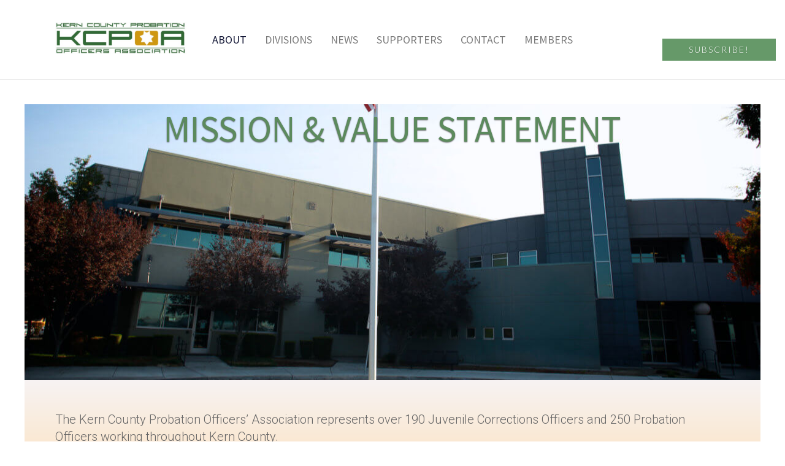

--- FILE ---
content_type: text/html; charset=utf-8
request_url: https://kcpoa.com/about/mission-and-value-statement
body_size: 5506
content:
<!DOCTYPE HTML>
<html lang="en-gb" dir="ltr"  data-config='{"twitter":0,"plusone":0,"facebook":0,"style":"design911"}'>

<head>
<meta charset="utf-8">
<meta http-equiv="X-UA-Compatible" content="IE=edge">
<meta name="viewport" content="width=device-width, initial-scale=1">
<base href="https://kcpoa.com/about/mission-and-value-statement" />
	<meta name="author" content="Super User" />
	<meta http-equiv="content-type" content="text/html; charset=utf-8" />
	<meta name="description" content="Our members are responsible for the care and custody of all juvenile felony and misdemeanor offenders housed in Kern County at James G. Bowles Juvenile Hall, Camp Erwin Owen, and the Larry J. Rhoades Kern Crossroads Facility." />
	<meta name="generator" content="MYOB" />
	<title>Mission and Value Statement</title>
	<link href="/templates/yoo_lykka/favicon.ico" rel="shortcut icon" type="image/vnd.microsoft.icon" />
	<link href="/plugins/system/jce/css/content.css?aa754b1f19c7df490be4b958cf085e7c" rel="stylesheet" type="text/css" />
	<link href="/media/com_rstbox/css/engagebox.css?ac0050cebafe1bcfe25125998be9ca59" rel="stylesheet" type="text/css" />
	<style type="text/css">
.eb-1 {
                --animation_duration: 400ms;

            }
        .eb-1 {
  padding: 0 !important;
}
.eb-1 .eb-field-row, .eb-footer {
  padding: 0 26px !important;
}
.eb-1 .eb .eb-btn {
  display: block;
  margin: 0 auto;
}

.rstbox_field_row, .rstbox_footer {
  text-align: center;
}
.rstboxes .rstbox .rstbox-content .rstbox_input {
  width: 90%;
}
		.eb-1 .eb-close:hover {
			color: rgba(128, 128, 128, 1) !important;
		}	
	
	</style>
	<script type="application/json" class="joomla-script-options new">{"csrf.token":"6f354b5d7065c027e7256fe0e56f0824","system.paths":{"root":"","base":""}}</script>
	<script src="/media/system/js/core.js?ac0050cebafe1bcfe25125998be9ca59" type="text/javascript"></script>
	<script src="/media/com_rstbox/js/vendor/velocity.js?ac0050cebafe1bcfe25125998be9ca59" type="text/javascript"></script>
	<script src="/media/com_rstbox/js/vendor/velocity.ui.js?ac0050cebafe1bcfe25125998be9ca59" type="text/javascript"></script>
	<script src="/media/com_rstbox/js/animations.js?ac0050cebafe1bcfe25125998be9ca59" type="text/javascript"></script>
	<script src="/media/com_rstbox/js/engagebox.js?ac0050cebafe1bcfe25125998be9ca59" type="text/javascript"></script>
	<script src="/media/jui/js/jquery.min.js?ac0050cebafe1bcfe25125998be9ca59" type="text/javascript"></script>
	<script src="/media/jui/js/jquery-noconflict.js?ac0050cebafe1bcfe25125998be9ca59" type="text/javascript"></script>
	<script src="/media/jui/js/jquery-migrate.min.js?ac0050cebafe1bcfe25125998be9ca59" type="text/javascript"></script>
	<script src="/media/jui/js/bootstrap.min.js?ac0050cebafe1bcfe25125998be9ca59" type="text/javascript"></script>
	<script src="/media/widgetkit/uikit2-fe5f7cb7.js" type="text/javascript"></script>
	<script src="/media/widgetkit/wk-scripts-a29c5144.js" type="text/javascript"></script>
	<script type="text/javascript">

		document.addEventListener("DOMContentLoaded", function() {
			document.querySelector("#mcform-1").addEventListener("submit", function() {
				EngageBox.getInstance(1).close();
			});
		});
	GOOGLE_MAPS_API_KEY = "AIzaSyDLUSDzPjUD7EOUCpCNim8DKhdgeEW1mnI";
	</script>
	<!-- Google Analytics 4 -->
<script async src="https://www.googletagmanager.com/gtag/js?id=G-XYNG531DN3"></script>
<script>
  const orgDomain = "kcpoa.com";
  const frpDomain = "anytownpoa.firstresponderprocessing.com";
  const orgGtag = "G-LXP0EEX1GL"; 
  
  window.dataLayer = window.dataLayer || [];
  function gtag(){dataLayer.push(arguments);}
  gtag('js', new Date());

  // Configure NEP's Master tracker
  gtag('config', 'G-XYNG531DN3', {
    'send_page_view': true,
    'linker': {
      'domains': [orgDomain, frpDomain, 'checkout.stripe.com'],
      'accept_incoming': true
    }
  });
  if (orgGtag != "") {
    // Configure Organizations's tracker
    gtag('config', orgGtag, {
      'send_page_view': true,
      'linker': {
        'domains': [orgDomain, frpDomain, 'checkout.stripe.com'],
        'accept_incoming': true
      }
    });
  }
</script>
<!-- End Google Analytics 4 -->
<!-- Facebook Pixel Code -->
    <script>
        !function(f,b,e,v,n,t,s)
        {if(f.fbq)return;n=f.fbq=function(){n.callMethod?
        n.callMethod.apply(n,arguments):n.queue.push(arguments)};
        if(!f._fbq)f._fbq=n;n.push=n;n.loaded=!0;n.version='2.0';
        n.queue=[];t=b.createElement(e);t.async=!0;
        t.src=v;s=b.getElementsByTagName(e)[0];
        s.parentNode.insertBefore(t,s)}(window, document,'script',
        'https://connect.facebook.net/en_US/fbevents.js');
        
        fbq('init', '2018876588134410');
        fbq('init', '578932162563885');
        fbq('track', 'PageView');
    </script>
    <noscript>
        <img height="1" width="1" style="display:none" src="https://www.facebook.com/tr?id=2018876588134410&ev=PageView&noscript=1"/>
        <img height="1" width="1" style="display:none" src="https://www.facebook.com/tr?id=578932162563885&ev=PageView&noscript=1"/>
    </noscript>
<!-- End Facebook Pixel Code -->

<!-- favicons -->

<link rel="apple-touch-icon" sizes="57x57" href="/templates/yoo_lykka/favicons/apple-icon-57x57.png">
<link rel="apple-touch-icon" sizes="60x60" href="/templates/yoo_lykka/favicons/apple-icon-60x60.png">
<link rel="apple-touch-icon" sizes="72x72" href="/templates/yoo_lykka/favicons/apple-icon-72x72.png">
<link rel="apple-touch-icon" sizes="76x76" href="/templates/yoo_lykka/favicons/apple-icon-76x76.png">
<link rel="apple-touch-icon" sizes="114x114" href="/templates/yoo_lykka/favicons/apple-icon-114x114.png">
<link rel="apple-touch-icon" sizes="120x120" href="/templates/yoo_lykka/favicons/apple-icon-120x120.png">
<link rel="apple-touch-icon" sizes="144x144" href="/templates/yoo_lykka/favicons/apple-icon-144x144.png">
<link rel="apple-touch-icon" sizes="152x152" href="/templates/yoo_lykka/favicons/apple-icon-152x152.png">
<link rel="apple-touch-icon" sizes="180x180" href="/templates/yoo_lykka/favicons/apple-icon-180x180.png">
<link rel="icon" type="image/png" sizes="192x192"  href="/templates/yoo_lykka/favicons/android-icon-192x192.png">
<link rel="icon" type="image/png" sizes="32x32" href="/templates/yoo_lykka/favicons/favicon-32x32.png">
<link rel="icon" type="image/png" sizes="96x96" href="/templates/yoo_lykka/favicons/favicon-96x96.png">
<link rel="icon" type="image/png" sizes="16x16" href="/templates/yoo_lykka/favicons/favicon-16x16.png">
<link rel="icon" type="image/png" sizes="16x16" href="/templates/yoo_lykka/favicons/favicon.ico">
<link rel="manifest" href="/templates/yoo_lykka/favicons/manifest.json">
<meta name="msapplication-TileColor" content="#ffffff">
<meta name="msapplication-TileImage" content="/templates/yoo_lykka/favicons/ms-icon-144x144.png">
<meta name="theme-color" content="#ffffff">

<!-- end favicons -->

<link rel="stylesheet" href="/templates/yoo_lykka/styles/design911/css/bootstrap.css">
<link rel="stylesheet" href="/templates/yoo_lykka/styles/design911/css/theme.css">
<link rel="stylesheet" href="/templates/yoo_lykka/styles/design911/css/custom.css">
<link rel="stylesheet" href="/templates/yoo_lykka/styles/design911/css/overrides.css">
<link rel="stylesheet" href="/templates/yoo_lykka/styles/design911/css/navbar-fix.css">
<link rel="stylesheet" href="/templates/yoo_lykka/styles/design911/css/donate.css">
<script src="/templates/yoo_lykka/warp/vendor/uikit/js/uikit.js"></script>
<script src="/templates/yoo_lykka/warp/vendor/uikit/js/components/autocomplete.js"></script>
<script src="/templates/yoo_lykka/warp/vendor/uikit/js/components/search.js"></script>
<script src="/templates/yoo_lykka/warp/vendor/uikit/js/components/tooltip.js"></script>
<script src="/templates/yoo_lykka/warp/js/social.js"></script>
<script src="/templates/yoo_lykka/js/theme.js"></script>
<script src="/templates/yoo_lykka/styles/design911/js/custom.js"></script>
</head>

<body class="tm-isblog">

    

        <nav class="tm-navbar uk-navbar uk-position-z-index">
    <div class="uk-flex uk-flex-middle uk-flex-center uk-flex-space-between">

                <a class="tm-logo uk-hidden-small" href="https://kcpoa.com">
	<p><img style="margin-bottom: -90px;" src="/images/assets/KernPOA_logo.jpg" alt="KernPOA logo" height="79" width="331" /></p></a>
        
                <div class="tm-nav uk-hidden-small">
        <ul class="uk-navbar-nav uk-hidden-small"><li class="uk-parent uk-active" data-uk-dropdown="{'preventflip':'y'}" aria-haspopup="true" aria-expanded="false"><a href="#">About</a>
<div class="uk-dropdown uk-dropdown-navbar uk-dropdown-width-1"><div class="uk-grid uk-dropdown-grid"><div class="uk-width-1-1"><ul class="uk-nav uk-nav-navbar"><li><a href="/about/who-we-are">Who We Are</a></li><li class="uk-active"><a href="/about/mission-and-value-statement">Mission and Value Statement</a></li><li><a href="/about/board-of-directors">Board of Directors</a></li><li><a href="/about/gallery">Gallery</a></li></ul></div></div></div></li><li class="uk-parent" data-uk-dropdown="{'preventflip':'y'}" aria-haspopup="true" aria-expanded="false"><a href="#">Divisions</a>
<div class="uk-dropdown uk-dropdown-navbar uk-dropdown-width-1"><div class="uk-grid uk-dropdown-grid"><div class="uk-width-1-1"><ul class="uk-nav uk-nav-navbar"><li><a href="/divisions/juvenile-division">Juvenile Division</a></li><li><a href="/divisions/adult-division">Adult Division</a></li></ul></div></div></div></li><li><a href="/kcpoa-news">News</a></li><li class="uk-parent" data-uk-dropdown="{'preventflip':'y'}" aria-haspopup="true" aria-expanded="false"><a href="#">Supporters</a>
<div class="uk-dropdown uk-dropdown-navbar uk-dropdown-width-1"><div class="uk-grid uk-dropdown-grid"><div class="uk-width-1-1"><ul class="uk-nav uk-nav-navbar"><li><a href="/supporters/become-a-supporter">Become A Supporter</a></li><li><a href="/supporters/sponsored-events-and-charities">Sponsored Events and Charities</a></li></ul></div></div></div></li><li><a href="/contact">Contact</a></li><li class="uk-parent" data-uk-dropdown="{'preventflip':'y'}" aria-haspopup="true" aria-expanded="false"><a href="#">Members</a>
<div class="uk-dropdown uk-dropdown-navbar uk-dropdown-width-1"><div class="uk-grid uk-dropdown-grid"><div class="uk-width-1-1"><ul class="uk-nav uk-nav-navbar"><li><a href="/members/membership-application">Join KCPOA</a></li><li><a href="https://app.nepconnect.com/login" target="_blank" rel="noopener noreferrer">Login</a></li><li><a href="https://nepservices.com/register" target="_blank" rel="noopener noreferrer">Register</a></li></ul></div></div></div></li></ul>        </div>
        
                <a href="#offcanvas" class="uk-navbar-toggle uk-visible-small" data-uk-offcanvas></a>
        
                <div class="uk-navbar-flip tm-nav-search">
            <div class="uk-navbar-content uk-hidden-small">
	<div class="uk-hidden-medium hi-icon-effect-2 hi-icon-effect-2c" style="text-align: center; margin-top: -100px; margin-bottom: 0px; margin-left: 10px;">&nbsp;</div>
<div class="uk-hidden-medium">
<div class="uk-button uk-button-success engage-center" style="margin-top: 10px;">Subscribe!</div>
</div></div>
        </div>
        
                <div class="uk-navbar-content uk-navbar-center uk-visible-small"><a class="tm-logo-small" href="https://kcpoa.com">
	<img style="margin-top: -40px;" alt="KernPOA logo" src="/images/assets/KernPOA_logo.jpg" height="61" width="259" /></a></div>
                </div>
    </nav>
    
    
    
    
    
            <div class="tm-block tm-block-main">
            <div class="uk-container uk-container-center">

                <div class="tm-middle uk-grid" data-uk-grid-match data-uk-grid-margin>

                                        <div class="tm-main uk-width-medium-1-1">

                        
                                                <main class="tm-content">

                            
                            <div id="system-message-container">
</div>
<article class="uk-article" >


	
	
	
	
	
	
		<div>
		
<div style="background-image: url('/images/assets/NI8C3926_-_Version_2_1.jpg'); height: 450px; background-size: cover; font-size: 3em; margin: 0 auto; line-height: 1em; text-align: center; text-shadow: 0 1px 2px rgba(0,0,0,.6); padding-top: 10px; color: hsl(122, 20%, 45%); font-family: 'Source Sans Pro',sans-serif; background-position: center 64%;" class="mission-banner">MISSION &amp; VALUE STATEMENT</div>
<div class="text-box" style="background: linear-gradient(#f7f3f3,#ffdaa7); padding: 50px;">The Kern County Probation Officers’ Association represents over 190 Juvenile Corrections Officers and 250 Probation Officers working throughout Kern County. <br /> <br /> We value safety, integrity, and accountability while targeting rehabilitation and positive change. We serve the courts and citizens of Kern County with professionalism, commitment, and understanding; worthy of the trust and responsibility we carry.</div> 	</div>
	
	
	
	
	
	
</article>
                        </main>
                        
                        
                    </div>
                    
                                                            
                </div>

            </div>
        </div>
    
    
    
    
    
        <footer class="tm-footer uk-text-center uk-text-contrast">

        <div class="uk-panel">
	<h1 style="text-align: center; color: #dcab56; font-size: 36px;">Follow Us</h1>
<hr class="uk-divider-small" style="height: auto;" /><br />
<div style="margin-top: -25px;" class="hi-icon-effect-2">
	<a href="https://www.facebook.com/Kern-County-Probation-Officers-Association-288460058773001/" target="_blank" class="hi-icon uk-icon-facebook" rel="noopener"></a>
	<!--<a href="https://www.youtube.com/" target="_blank" class="hi-icon uk-icon-youtube" rel="noopener"></a>-->
</div>
<br /><br />
<!--<a class="uk-button uk-button-primary uk-button-large" href="/index.php/donate">Donate Today</a>--></div>
<div class="uk-panel">
	<p>Copyright © <script>document.write(new Date().getFullYear());</script><span style="color: #ff9900;"><em> KERN COUNTY PROBATION OFFICERS ASSOCIATION</em></span><br />Website built and managed by <span style="color: #ff9900;"><em><a style="color: #ff9900;" target="_blank" href="http://newequityproductions.com/" rel="noopener">NEP Services</a></em></span></p>
<p style="text-align: center;"><em><strong>NEP is a Union Workplace!</strong></em><br />Proud Member of CWA L-9003<br /><img src="/images/NEP_CWA_white_100.png" alt="NEP CWA white 100" style="display: block; margin-left: auto; margin-right: auto;" width="100" height="100" /></p></div>
        
    </footer>
    
    
        <div id="offcanvas" class="uk-offcanvas">
        <div class="uk-offcanvas-bar"><div class="uk-panel">
	<div class="uk-button uk-button-success engage-center">Subscribe Today!</div></div>
<ul class="uk-nav uk-nav-offcanvas"><li class="uk-parent uk-active"><a href="#">About</a>
<ul class="uk-nav-sub"><li><a href="/about/who-we-are">Who We Are</a></li><li class="uk-active"><a href="/about/mission-and-value-statement">Mission and Value Statement</a></li><li><a href="/about/board-of-directors">Board of Directors</a></li><li><a href="/about/gallery">Gallery</a></li></ul></li><li class="uk-parent"><a href="#">Divisions</a>
<ul class="uk-nav-sub"><li><a href="/divisions/juvenile-division">Juvenile Division</a></li><li><a href="/divisions/adult-division">Adult Division</a></li></ul></li><li><a href="/kcpoa-news">News</a></li><li class="uk-parent"><a href="#">Supporters</a>
<ul class="uk-nav-sub"><li><a href="/supporters/become-a-supporter">Become A Supporter</a></li><li><a href="/supporters/sponsored-events-and-charities">Sponsored Events and Charities</a></li></ul></li><li><a href="/contact">Contact</a></li><li class="uk-parent uk-nav-header">Members
<ul class="uk-nav-sub"><li><a href="/members/membership-application">Join KCPOA</a></li><li><a href="https://app.nepconnect.com/login" target="_blank" rel="noopener noreferrer">Login</a></li><li><a href="https://nepservices.com/register" target="_blank" rel="noopener noreferrer">Register</a></li></ul></li></ul></div>
    </div>
    

<div data-id="1" 
	class="eb-inst eb-hide eb-1 eb-center eb-emailform "
	data-options='{"trigger":"onClick","trigger_selector":".engage-center","delay":0,"scroll_depth":"percentage","scroll_depth_value":80,"firing_frequency":1,"reverse_scroll_close":true,"threshold":0,"close_out_viewport":false,"exit_timer":1000,"idle_time":10000,"animation_open":"rstbox.slideUpIn","animation_close":"rstbox.slideUpOut","animation_duration":400,"prevent_default":true,"backdrop":true,"backdrop_color":"rgba(0, 0, 0, 0.2)","backdrop_click":true,"disable_page_scroll":false,"test_mode":false,"debug":false,"ga_tracking":false,"ga_tracking_id":0,"ga_tracking_event_category":"EngageBox","ga_tracking_event_label":"Box #1 - Join Our Mailing List","auto_focus":false}'
	data-type='popup'
		>

	
	<div class="eb-dialog eb-shd1 eb-formVer" style="max-width:500px;background-color:rgba(255, 255, 255, 1);color:rgba(51, 51, 51, 1);border:solid 15px rgba(69, 137, 76, 1);border-radius:0px;padding:20px;" role="dialog" tabindex="-1">
		
		
<button type="button" data-ebox-cmd="close" class="eb-close" aria-label="Close" style="color:rgba(174, 174, 174, 1);font-size:22px">
			<span aria-hidden="true">&times;</span>
	</button>	
		<div class="eb-container">
						<div class="eb-content">
				
<form action="https://kcpoa.us20.list-manage.com/subscribe/post?u=59772b0e57a52a76d8c4cfa3f&id=7a7237dbc4" class="eb" method="post" id="mcform-1" name="mcform-1" target="_self">
			<div class="eb-form-header"><center><img style="margin-right: 10px;" alt="KernPOA logo" src="/images/assets/KernPOA_logo.jpg" />
<h3>Public Mailing List</h3>
<p style="font-size: 20px;">To subscribe to the KCPOA mailing list, please fill out the information below and select "Subscribe".</p>
</center></div>
	
					<div class="eb-field-row">

			
			
			
			<input class="eb-input" type="email" name="MERGE0"  placeholder="Email address"  id="MERGE0" value="" required>

			
		</div>
							<div class="eb-field-row">

			
			
			
			<input class="eb-input" type="text" name="MERGE1"  placeholder="First Name"  id="MERGE1" value="" >

			
		</div>
							<div class="eb-field-row">

			
			
			
			<input class="eb-input" type="text" name="MERGE2"  placeholder="Last Name"  id="MERGE2" value="" >

			
		</div>
				
	<div class="eb-footer">
    	<button class="eb-btn" type="submit" name="subscribe" style="background-color:rgba(51, 106, 54, 1);color:rgba(255, 255, 255, 1)">
    		Subscribe    	</button>
    </div>
</form>			</div>
		</div>
			</div>	
</div><script defer src="https://static.cloudflareinsights.com/beacon.min.js/vcd15cbe7772f49c399c6a5babf22c1241717689176015" integrity="sha512-ZpsOmlRQV6y907TI0dKBHq9Md29nnaEIPlkf84rnaERnq6zvWvPUqr2ft8M1aS28oN72PdrCzSjY4U6VaAw1EQ==" data-cf-beacon='{"version":"2024.11.0","token":"092f812c55684fa88d950464c868ff73","r":1,"server_timing":{"name":{"cfCacheStatus":true,"cfEdge":true,"cfExtPri":true,"cfL4":true,"cfOrigin":true,"cfSpeedBrain":true},"location_startswith":null}}' crossorigin="anonymous"></script>
</body>
</html>

--- FILE ---
content_type: text/css
request_url: https://kcpoa.com/templates/yoo_lykka/styles/design911/css/custom.css
body_size: 4609
content:
/* Copyright (C) YOOtheme GmbH, YOOtheme Proprietary Use License (http://www.yootheme.com/license) */

/* ========================================================================
   Use this file to add custom CSS easily
 ========================================================================== */



 /* ========================================================================
   Brian's Edits
 ========================================================================== */

 @import url(https://fonts.googleapis.com/css?family=Source+Sans+Pro);
@import url('https://fonts.googleapis.com/css?family=Roboto:400,700');
 article,aside,details,figcaption,figure,footer,header,hgroup,nav,section,summary{display:block}audio,canvas,video{display:inline-block}audio:not([controls]){display:none;height:0}[hidden]{display:none}html{font-family:sans-serif;-webkit-text-size-adjust:100%;-ms-text-size-adjust:100%}a:active,a:hover{outline:0}h1{font-size:2em}b,strong{font-weight:700}small{font-size:80%}img{border:0}button,input,select,textarea{font-family:inherit;font-size:100%;margin:0}button,input{line-height:normal}input[type=reset],input[type=submit]{-webkit-appearance:button;cursor:pointer}button[disabled],input[disabled]{cursor:default}input[type=checkbox],input[type=radio]{box-sizing:border-box;padding:0}input[type=search]{-webkit-appearance:textfield;-moz-box-sizing:content-box;-webkit-box-sizing:content-box;box-sizing:content-box}input[type=search]::-webkit-search-cancel-button,input[type=search]::-webkit-search-decoration{-webkit-appearance:none}textarea{overflow:auto;vertical-align:top}table{border-collapse:collapse;border-spacing:0}body,figure{margin:0}button::-moz-focus-inner,input::-moz-focus-inner,legend{border:0;padding:0}*{-moz-box-sizing:border-box;-webkit-box-sizing:border-box;box-sizing:border-box}a{cursor:pointer!important}


.uk-navbar-nav>li>a:before {
  height: auto !important;
}
@media only screen and (max-width: 600px) {
  .uk-navbar-nav>li>a {
    font-size: 16px;
  }
}
 body {
   font-family: 'Roboto', sans-serif;
   font-size: 20px;
 }
 h1,
 h2,
 h3,
 h4,
 h5,
 h6,
 button,
 .eb-mod-title,
 .uk-navbar-nav li a {
     font-family: 'Source Sans Pro', sans-serif !important;
 }
 em {
  color: #dcab56;
 }

 h4 {
  font-size: 22px;
 }

 label {
  font-size: 22px;
 }

.home .tm-top-a.uk-grid {
  background-color: #2b3865;
}
.home .uk-slider .uk-overlay-panel.uk-flex-middle {
  align-items: flex-end;
}

.hp-welcome {
  padding-bottom: 40px;
  padding-top: 40px;
  margin-top: 0 !important;
}

.hp-title {
  font-weight: 700;
  line-height: 80px;
  text-transform: uppercase;
  font-family:'Source Sans Pro', sans-serif;
}
.hp-main-title {
  font-size: 98px;
  letter-spacing: 8px;
  color: #dcab56;
}
.hp-sub-title {
  font-size: 72px;
  letter-spacing: 5px;
  color: #669969;
}
.uk-alert-success {
  background: #C1DEC3 !important;
}

/*.home .tm-block-top-a .tm-top-a .uk-slider li[data-slider-slide="4"] > div {
  background-position: 50% 13%;
}*/

.member-dashboard .tm-block h1 {
  font-size: 3.5rem;
}
.member-dashboard .tm-block h4 {
  font-size: 30px;
}
.member-dashboard .tm-block p span {
  font-size: 26px !important;
}
.member-dashboard .tm-block p {
  font-size: 26px !important;
}

@media only screen and (max-width: 1220px) {
  .hp-title {
    line-height: 40px;
  }
  .hp-main-title {
    font-size: 6.5vw;
  }
  .hp-sub-title {
    font-size: 5.5vw;
  }
}
@media only screen and (max-width: 500px) {
  .hp-title {
    line-height: 0;
  }
  .hp-main-title {
    font-size: 7.5vw;
  }
  .hp-sub-title {
    font-size: 6.5vw;
  }
  .title-fix {
    font-size: 26px !important;
  }
}
@media only screen and (max-width: 959px) {
  .home .uk-grid>*>.uk-panel+.uk-panel {
    margin-top: 0;
  }
}
div.homepage_slider_transbox {
  position: relative;
}
div.homepage_slider_text {
  padding: 10px;
  color: #fff;
  position: relative;
  z-index: 1;
}

.box-shadow {
  box-shadow: 0 15px 35px rgba(50, 50, 93, .1), 0 5px 15px rgba(0, 0, 0, .07);
}

.uk-divider-small::after {
  content: "";
  display: inline-block;
  width: 100px;
  max-width: 100%;
  border-top: 3px solid #e7b960;
  vertical-align: top;
}

.member-dashboard .tm-block-top-a {
  padding-top: 40px;
}


.overlay {
  position: absolute;
  background-color: rgba(0,0,0,0.7);
  height: 100%;
  width: 100%;
  left: 0%;
  top: 0%;
  z-index: -1;
}
@supports (transform-style: preserve-3d) {
  .overlay {
    -webkit-filter: blur(50px);
    filter: blur(50px);
    filter: progid:DXImageTransform.Microsoft.Blur(PixelRadius='50');
  }
}

.tm-block-alt {
  background-color: #c1dec3;
  background-image: url(/~kcpoa/images/assets/tile-roughcloth-tran.png);
}

.contact .contact-name {
  font-size: 36px;
  color: #20275b;
}
@media only screen and (max-width: 800px) {
  .mission-banner {
  font-size: 50px !important;
  }
  .text-box {
    padding: 20px !important;
  }
}

/*Contact Page Edits */
#jform_contact_message {
  width: 450px;
  height: 300px;
}

 /* ========================================================================
    Buttons
  ========================================================================== */
.hi-icon {
  display: inline-block;
  font-size: 0px;
  cursor: pointer;
  margin: 15px;
  width: 55px;
  height: 55px;
  border-radius: 50%;
  text-align: center;
  position: relative;
  z-index: 1;
  color: #2c3963;
  box-shadow: 0 0 0 3px #fff;
  -webkit-transition: color 0.3s;
  -moz-transition: color 0.3s;
  transition: color 0.3s;
}
.hi-icon-effect-2b .hi-icon,
.hi-icon-effect-2c .hi-icon {
  color: #fff;
  box-shadow: 0 0 0 3px #dcab56;
}
.hi-icon-effect-2c .hi-icon {
  color: #dcab56;
}

.hi-icon-effect-2c .hi-icon {
  width: 40px;
  height: 40px;
}
.hi-icon-effect-2b .hi-icon:hover {
  color: #dcab56;
}
.hi-icon:hover {
  color: #fff;
}
.hi-icon:before {
  /*font-family: 'ecoicon';*/
  speak: none;
  font-size: 34px;
  line-height: 57px;
  font-style: normal;
  font-weight: normal;
  font-variant: normal;
  text-transform: none;
  display: block;
  -webkit-font-smoothing: antialiased;
}
.hi-icon-effect-2c .hi-icon:before {
  line-height: 44px;
}
.hi-icon-effect-2c .hi-icon:before {
  font-size: 26px;
}
.hi-icon-effect-2 .hi-icon:after {
  top: -2px;
  left: -2px;
  padding: 2px;
  z-index: -1;
  background: #fff;
  -webkit-transition: -webkit-transform 0.2s, opacity 0.2s;
  -moz-transition: -moz-transform 0.2s, opacity 0.2s;
  transition: transform 0.2s, opacity 0.2s;
}
.hi-icon-effect-2b .hi-icon:after {
  background: #dcab56;
}
.hi-icon-effect-2 .hi-icon:hover:after {
  -webkit-transform: scale(0);
  -moz-transform: scale(0);
  -ms-transform: scale(0);
  transform: scale(0);
  opacity: 0;
  -webkit-transition: -webkit-transform 0.4s, opacity 0.2s;
  -moz-transition: -moz-transform 0.4s, opacity 0.2s;
  transition: transform 0.4s, opacity 0.2s;
}
.hi-icon:after {
  pointer-events: none;
  position: absolute;
  width: 100%;
  height: 100%;
  border-radius: 50%;
  content: '';
  -webkit-box-sizing: content-box;
  -moz-box-sizing: content-box;
  box-sizing: content-box;
}

.uk-icon-button {
  color: rgb(52,52,52);
}

.btn-primary,
.btn-warning {
  background-color: #36693a;
}
.btn-primary:hover,
.btn-primary:focus,
.btn-warning:hover,
.btn-primary:active,
.btn-warning:active,
.btn-warning:focus,
.btn-warning:before,
.btn-primary:before,
.btn-warning:not(:disabled):focus {
  background-color: #478b4d !important;
}

.btn-success {
  background-color: #ce9728;
}
.btn-success:hover,
.btn-success:active,
.btn-success:focus,
.btn-success:not(:disabled):active:before, .btn-success:not(:disabled).uk-active:before,
.btn-success:not(:disabled):active, .btn-success:not(:disabled).uk-active,
.btn-success:not(:disabled):focus,
.btn-success:not(:disabled):focus:not(.uk-active):not(:active):before {
  background-color: #dcad4d !important;
}

.uk-button {
  color: #fff !important;
  background-color: #669969 !important;
  border: none !important;
  text-shadow: 0 1px 2px rgba(0,0,0,.2);
}
.uk-button:hover,
.uk-button:active,
.uk-button:focus {
  background-color: #478b4d !important;
}

.uk-button:before {
  background-color: #ff9900;
}

.uk-icon-button:active,
.uk-icon-button:hover,
.uk-icon-button:focus {
  color: #2b2b2b;
}

.tm-footer .uk-icon-button:active,
.tm-footer .uk-icon-button:hover,
.tm-footer .uk-icon-button:focus {
  background: #2b2b2b;
  color: #fff;
}

.uk-position-z-index {
  z-index: 2 !important;
}
.uk-dropdown {
  width: 310px !important;
}

/* ========================================================================
   Overrides
 ========================================================================== */

@media only screen and (max-width: 900px) {
  .min-width {
    min-width: 340px;
  }
}

.uk-panel-box-primary {
  border-bottom: 4px solid #cf9728;
}

 .uk-panel-box-secondary {
  background-color: #ddac4e;
  border: none;
}

.tm-footer {
  background-color: #191919;
  background-image: url(/images/assets/slashes.png);
}

.tm-navbar, .tm-navbar>div {
  height: 130px;
  /* - 50px */
}

.tm-logo img {
  max-width: 65% !important;
}

.image-col {
  display: flex;
  flex-direction: row;
  justify-content: space-evenly;
  align-items: center;
}

.card-1 {
  box-shadow: 0 1px 3px rgba(0,0,0,0.12), 0 1px 2px rgba(0,0,0,0.24);
  transition: all 0.3s cubic-bezier(.25,.8,.25,1);
}
.card-1:hover {
  box-shadow: 0 14px 28px rgba(0,0,0,0.25), 0 10px 10px rgba(0,0,0,0.22);
}

@media only screen and (max-width: 1290px) {
  .image-col {
    flex-direction: column;
  }
}

@media (min-width: 768px) {
  .tm-navbar-fixed .tm-navbar+.tm-block-padding-collapse {
    padding-top: 130px !important;
  }
}
/* ========================================================================
   End of Brian's Edits
 ========================================================================== */



/* Remove Slider Box Border */
.tm-fullscreen-slideshow .uk-slideshow > li:nth-child(2) .uk-heading-large {
border: none;
}

.uk-h1 {
font-size: 1.8em;
line-height: 1.3em;
}
.uk-h2 {
font-size: 1.6em;
line-height: 1.2em;
}

/*Fix for video page z-index*/

div.vid_icon, span.vid_icon {
  z-index: 0;
}

/* Events Page */
.event-golf {
background: url("/images/articles/golf_event2.jpg") 0 50% no-repeat transparent;
background-size: cover;
}

.event-box {
border-top: 6px solid #008799;
}
.event-box-a {
border-top: 6px solid #fc0f0c;
}
.event-box-b {
border-top: 6px solid #fc870c;
}
.event-box-c {
border-top: 6px solid #0c81fc;
}

.donate-cant {
background: #008799;
}

.event-mod {
background: #3e8140;
opacity: 0.8;
}

.biz-mod {
background: #ffffff;
}

/* Easyblog Module Title */
.eb-mod-media-title {
font-size: 20px;
}

#eb.eb-mod * {
line-height: 26px !important;
}

.tm-totop-scroller {
display: none !important;
}


 /*Easyblog Layout Fixes*/
 div#fd.eb .eb-navbar {
background: #ffffff !important;
}
.eb-post-foot {
display: none !important;
}

.eb-mod * {
line-height: 26px !important;
}

.eb-post-image {
border: 0 !important;
background: transparent !important;
}
.eb-post-image img[src*="placeholder-image"] {
display: none !important;
}

/* EasyDiscuss Fixes */
.ed-page-title {
font-size: 22px  !important;
}


#ed .ed-cat-panel__hd, #ed .ed-cat-panel__bd, #ed .ed-cat-panel__ft {
font-size: 18px !important;
}

#ed .g-list-inline > li {
font-size: 16px !important;
}

/* DP Calendar */
.fc-basic-view .fc-body .fc-row {
    min-height: 7em !important;
}
.fc-unthemed td.fc-today {
   background: #e6e6e6;
}

/* Calendar Responsive */
.responsive-iframe-container {
    position: relative;
    padding-bottom: 76.25%;
    padding-top: 30px;
    height: 0;
    overflow: hidden;
}

.responsive-iframe-container iframe,
.vresponsive-iframe-container object,
.vresponsive-iframe-container embed {
    position: absolute;
    top: 0;
    left: 0;
    width: 100%;
    height: 100%;
}

/**** Board of Directors - Paul ****/

.board_container a {
  text-decoration: none;
}

.card {
  float: left;
  padding: 0 1.7rem;
  width: 430px;
}
.card .menu-content {
  margin: 0;
  padding: 0;
  list-style-type: none;
}
.card .menu-content::before, .card .menu-content::after {
  content: '';
  display: table;
}
.card .menu-content::after {
  clear: both;
}
.card .menu-content li {
  display: inline-block;
}
.card .menu-content a {
  color: #fff;
}
.card .menu-content span {
  position: absolute;
  left: 50%;
  top: 0;
  font-size: 10px;
  font-weight: 700;
  font-family: 'Open Sans';
  -webkit-transform: translate(-50%, 0);
          transform: translate(-50%, 0);
}
.card .wrapper {
  background-color: #fff;
  min-height: 430px;
  position: relative;
  overflow: hidden;
  box-shadow: 0 19px 38px rgba(0, 0, 0, 0.3), 0 15px 12px rgba(0, 0, 0, 0.2);
}
.card .wrapper:hover .data {
  -webkit-transform: translateY(0);
          transform: translateY(0);
}
.card .data {
  position: absolute;
  bottom: 0;
  width: 100%;
  -webkit-transform: translateY(calc(70px + 1em));
          transform: translateY(calc(70px + 1em));
  -webkit-transition: -webkit-transform 0.3s;
  transition: -webkit-transform 0.3s;
  transition: transform 0.3s;
  transition: transform 0.3s, -webkit-transform 0.3s;
}
.card .data .content {
  padding: 1em;
  position: relative;
  z-index: 1;
}
.card .author {
  font-size: 12px;
}
.card .title {
  margin-top: 10px;
  font-size: 1.7em;
}
.card .text {
  height: 70px;
  margin: 0;
}
.card input[type='checkbox'] {
  display: none;
}
.card input[type='checkbox']:checked + .menu-content {
  -webkit-transform: translateY(-60px);
          transform: translateY(-60px);
}

.member-1 .wrapper, .member-2 .wrapper, .member-3 .wrapper, .member-4 .wrapper {
  background: url(/~kcpoa/images/modules/Des911_Cop_Shadow.png) center/cover no-repeat;
}
.member .header {
  position: absolute;
  top: 0;
  left: 0;
  background-color: #4d9653;
  color: #fff;
  padding: 0.8em;
  text-shadow: 0 1px 2px rgba(0,0,0,.2);
}
.member .header span {
  display: block;
  text-align: center;
}
.member .header .label {
  font-weight: 600;
  font-size: 24px;
  text-shadow: 1px 2px 1px rgba(0, 0, 0, 0.18);
  text-transform: uppercase;
}
.member .content {
  background-color: #fff;
  box-shadow: 0 5px 30px 10px rgba(0, 0, 0, 0.3);
}
.member .title {
  color: gray;
}
.member p {
  text-transform: uppercase;
  font-size: 18px;
}

.row-1, .row-2{
  display: flex;
  flex-flow: row nowrap;
  margin: 30px 0;
  justify-content: space-around;
}

.member-spotlight > h3 {
  font-size: 36px;
  margin-bottom: 55px;
  text-align: center;
  line-height: 40px;
}

.member-spotlight img {
  border-radius: 4px;
  box-shadow: 0 2px 10px rgba(0,0,0,.2);
}

.hp-title, .hp-main-title {
  text-shadow: 0 6px 50px rgba(0,0,0,.6);
}


/*******Media Query*******/

@media only screen and (max-width: 970px) {
  .uk-navbar-nav li a {
    font-size: 16px;
  }
  .row-1, .row-2{
    flex-direction: column;
    margin: 0;
  }
  .member {
    margin: 30px 0;
  }
  .card{
    padding: 0;
  }
  .title {
    font-size: 24px;
  }
}

@media only screen and (max-width: 550px) {
  .eb-mod-thumb,
  .eb-post-image img {
  float: none;
  margin: 0 auto;
  width: 100%;
  display: block;
  }
  .eb-mod-thumb * {
  width: 100% !important;
  }
  .card {
    width: 320px;
  }


}


.uk-nav-navbar>li>a {
  text-align: left;
}


.form-horizontal .control-label {
  text-align: left !important;
}
.acct-register input {
  width: 100% !important;
  border: 1px solid #222;
  color: #000;
}
.acct-register input[type="checkbox"] {
  width: auto !important;
}

.acct-register .control-group input {
  min-height: 40px !important;
}


/* NEP Connect plugin blog category view */
#system-message-container~h1 {
  /* hide RSS form Text */
  font-size: 0 !important;
  margin: 0 !important;
}
.blog-rss-container::before {
  content: "Latest News";
  font-size: 40px;
  text-align: center;
  margin-bottom: 40px;
  display: block;
}
.blog-rss-container {
  max-width: 1000px;
  margin: 0 auto;
}

.blog-rss-post,
.blog-post {
  background: hsl(0, 0%, 97%);
  border: 1px solid hsl(0, 0%, 95%);
  padding: 40px 15px;
  box-shadow: 0 2px 4px 0 hsla(240, 30%, 28%, 0.1);
  display: flex;
  flex-direction: column;
}
.blog-post {
  background: hsl(0, 0%, 97%);
}

.blog-post img[src="/"], .blog-rss-lead-image-container img[src="/"] {
  display: none;
}

@media only screen and (max-width: 639px) {
  .blog-post iframe {
    width: 100%;
    height: 100%;
  }
}

.blog-rss-lead-image-container,
.blog-post>img {
  width: 100%;
  max-width: 550px;
  margin: 0 auto;
  float: none;
}

.blog-rss-lead-image {
  max-height: 250px;
}
.blog-post img:first-child {
  max-height: 400px;
}
.blog-rss-lead-image,
.blog-post img:first-child {
  object-fit: contain;
}


.blog-rss-content,
.blog-post .items-leading {
  width: 100%;
  color: hsl(0, 0%, 20%);
  max-width: 750px;
  line-height: 1.5;
  margin: 0 auto;
  float: none;
  margin-top: 20px;
  padding: 0;
}

.blog-post .items-leading>*:not(figure) {
  text-align: left !important;
  line-height: 1.5 !important;
}

.blog-post .items-leading figure {
  text-align: center;
}

.blog-rss-content-title,
.blog-post .title {
  text-transform: capitalize;
  font-size: 26px;
  line-height: 35px;
  text-align: center;
}

.blog-rss-content-date {
  display: none;
}

.blog-rss-content-body {
  font-size: 16px;
  margin-top: 15px;
  margin-bottom: 15px;
}

.blog-rss-content-read-more-button-container {
  text-align: left;
}

.blog-rss-content-read-more-button {
  border-radius: 0;
  text-transform: capitalize;
  border: none;
  display: inline;
  padding: 0;
  line-height: inherit;
  font-size: inherit;
}

.blog-post-button {
  background: hsl(0, 0%, 100%);
  border-radius: 0;
  text-transform: none;
  border: 1px solid hsl(0, 0%, 80%);
  display: inline-block;
  padding: 0 12px;
  font-size: 20px;
}

.latest-news .blog-rss-container .pagination li {
  font-size: 18px;
  margin: 0 6px;
}

.blog-post-navigation {
  margin: 40px 0 0;
}

@media only screen and (min-width: 960px) {
  .blog-rss-post,
  .blog-post {
    padding: 40px;
  }
  .blog-rss-lead-image-container {
    text-align: center;
  }
  .blog-rss-content-title,
  .blog-post .title {
    font-size: 34px;
  }
  .blog-rss-content-body,
  .blog-post .items-leading {
    font-size: 18px;
    margin-top: 24px;
  }
  .blog-rss-container::before {
    font-size: 52px;
  }
}

--- FILE ---
content_type: text/css
request_url: https://kcpoa.com/templates/yoo_lykka/styles/design911/css/overrides.css
body_size: -345
content:

/*fix for btn classes having 0 font-size*/

.btn,
.btn-toolbar,
.btn-group {
  font-size: 0.75em;
}


--- FILE ---
content_type: text/css
request_url: https://kcpoa.com/templates/yoo_lykka/styles/design911/css/navbar-fix.css
body_size: 183
content:
/*******Navbar Fixes*******/

.uk-navbar > .uk-flex {
  position: relative;
}

.tm-logo img {
  margin-bottom: -14px !important;
  max-width: 90%;
}

.tm-nav-search {
  position: absolute;
  right: 0;
  top: 50%;
  height: 6em;
  transform: translate(0,-50%);
}

.tm-nav-search > .uk-navbar-content {
  height: 100%;
}

.tm-nav {
  position: absolute;
  left: 50%;
  top: 50%;
  transform: translate(-50%,-50%);
}

.tm-logo {
  transition: 0.5s;
}

.tm-logo-small img {
  margin-top: 0 !important;
  max-width: 75%;
}

.tm-nav-search .uk-hidden-medium:first-child {
  margin-left: 5px !important;
}

.tm-nav {
    float: none;
    /*width: 33em;*/
    text-align: center;
}
.uk-navbar-nav > li > a {
  line-height: 30px;
  height: auto;
}

.uk-navbar-nav > li {
  position: relative;
  text-align: center;
  display: inline-block;
  float: none;
}

.tm-nav-search .uk-hidden-medium:nth-child(2) .uk-button {
    width: 13.2em;
    transition: 0.5s;
}


/*when navbar is small/sticky */

.tm-navbar-small .tm-nav-search {
  height: 8.9em;
}

.tm-navbar-small .tm-nav-search .uk-hidden-medium:first-child {
    position: absolute;
    top: 38px;
    right: 34px;
    width: 10em;
    height: 2em;
    margin-top: 0 !important;
    margin-bottom: 0 !important;
    margin-left: 10px !important;
    transition: 0.5s;
}

.tm-navbar-small .tm-nav-search .uk-hidden-medium:first-child .uk-icon-button {
  border: 0;
}

.tm-navbar-small .tm-nav-search .uk-hidden-medium:first-child .uk-icon-button:hover:after, .uk-icon-button:focus:after {
  height: 0em;
}

.tm-navbar-small .tm-nav-search .uk-hidden-medium:nth-child(2) {
    position: absolute;
    top: 67px;
    right: 4px;
    width: 11em;
    height: 3em;
    transition: 0.5s;
}

.tm-navbar-small .tm-nav-search .uk-hidden-medium:nth-child(2) .uk-button {
    width: 11em;
    transition: 0.5s;
}

.tm-navbar-small .tm-logo img {
  margin-bottom: -20px !important;
  max-width: 75%;
  transition: 0.5s;
}


/*******Media Queries*******/

@media only screen and (max-width: 1200px) {
  .tm-nav {
     font-size: 1.3vw;
  }
}

@media only screen and (max-width: 960px) {
  .tm-nav {
     left: 65%;
  }
}


--- FILE ---
content_type: text/css
request_url: https://kcpoa.com/templates/yoo_lykka/styles/design911/css/donate.css
body_size: 1581
content:
/*****//**//**//**DONATE PAGE**//**//**//**//*****/


/*******HEADER IMAGE*******/

.cs-donate-header-container {
    width: 100%;
    height: 100%;
    overflow: hidden;
    background-size: cover;
    background-position: 50% 50%;
}

.cs-donate-header-div {
    width: 78%;
    float: none;
    margin: 70px auto 0;
}

.cs-donate-header {
    line-height: 1.2;
    color: #fff;
    font-size: 4em;
    text-shadow: 0 0 16px #000;
    font-weight: 700;
}

.cs-donate-sub-header {
    line-height: 1.2;
    font-size: 2.75em;
    text-shadow: 0 0 14px #000;
    font-weight: 700;
}

.cs-donate-sub-header > em {
    color: #FC870C;
}

.cs-donate-topbtn-div {
    margin: 4em auto 5em auto;
    text-align: center; 
    display: block; 
    padding-top: .6em;
}

/*******DONATE BUTTON*******/

.donate-head-btn {
    margin: 0 2px;
    padding: 5px 40px;
    font-size: .86em;
    font-weight: 400;
    letter-spacing: 2px;
    background-image: none;
    color: #fff;
    border: 0;
    box-shadow: none;
    text-shadow: none;
    font-style: normal;
    font-family: 'Montserrat',Helvetica,Arial,sans-serif;
}

.donate-head-btn:hover,.donate-head-btn:focus {
    opacity: .8;
    color: #fff;
    background-image: none;
    box-shadow: none;
    border: 0;
    text-shadow: none;
}

.donate-bottom-btn-container {
    margin: 0 auto 50px !important;
}

.donate-bottom-btn {
    background-color: #FC870C;
}

.donate-bottom-btn:hover,.donate-bottom-btn:focus {
    background-color: #FC870C;
}


/*******WHY GIVE LOCALLY*******/

.cs-donate-whygive-header {
    color: #ffffff; 
    font-size: 3.5em; 
    line-height: 70px; 
    text-align: center;
}

.cs-donate-whygive-subheader {
    color: #ffffff; 
    font-size: 2.5em; 
    line-height: 50px; 
    text-align: center; 
    margin-bottom: -20px;
}

.cs-donate-whygive-container {
    margin: 30px auto 60px -20px;
    width: 100%;
}

.cs-donate-whygive-icon {
    font-size: 800%; 
    font-weight: 800; 
    text-align: center; 
    display: block; 
    padding: .3em 0; 
    color: #ffffff;
}

.cs-donate-whygive-body {
    color: #ffffff; 
    font-size: 1.1em;
}


/******DONATE FOR*******/

.cs-donate-picbtn-container {
    margin-top: 4em !important;
    border: 0;
    padding: 0;
}

.cs-donate-picbtn-img {
    -webkit-filter: grayscale(100%);
    filter: grayscale(100%);
}

.cs-donate-picbtn-overlay-panel {
    background-color: rgba(0,135,153,0.5);
}

.cs-donate-picbtn-container {
    border: 0;
    padding: 0;
}

.cs-donate-picbtn-overlay-panel-small {
    background-color: rgba(0,0,0,0.3);
}

.cs-donate-picbtn-header {
    position: absolute;
    top: 50%;
    left: 50%;
    text-align: center;
    margin: 0;
    text-align: center;
    color: #FC9F3C;
    transform: translate(-50%,-50%);
}

.cs-donate-picbtn-div {
    overflow: hidden;
}


/*******GIFT PACKAGES*******/

.cs-gifts-container {
    list-style: none;
}

.cs-gifts-blocks {
    display: none;
    width: 100%;
}

.cs-gifts-active {
    display: inline-block;
}

.cs-button-packages-container {
    margin-top: 20px;
}

.cs-button-packages-container > * {
    padding-left: 0;
}

.cs-button-packages {
    display: inline-block;
    -webkit-appearance: none;
    margin: 0;
    padding: 0 33px;
    border: none;
    box-sizing: border-box;
    background: rgba(90,143,153,1);
    vertical-align: middle;
    line-height: 40px;
    min-height: 40px;
    font-size: 14px;
    text-decoration: none;
    text-align: center;
    border-radius: 0;
    font: inherit;
    color: #fff;
    font-family: 'Montserrat',Helvetica,Arial,sans-serif;
    font-weight: 400;
    text-transform: uppercase;
    letter-spacing: 2px;
    opacity: .5;
    overflow: hidden;
    z-index: 1;
    -webkit-transition: all .12s ease-in-out;
    transition: all .12s ease-in-out;
    -webkit-backface-visibility: hidden;
}

.cs-button-packages:focus {
    outline: none;
}

.cs-button-packages-active {
    background-color: #008799;
    opacity: 1;
    font-weight: 900;
    -webkit-box-shadow: 4px 0 2px -1px rgba(0,0,0,0.25);
    -moz-box-shadow: 4px 0 2px -1px rgba(0,0,0,0.25);
    box-shadow: 4px 0 2px -1px rgba(0,0,0,0.25);
}

.cs-button-packages:hover {
    opacity: 1;
}

.cs-button-packages-active:hover {
    background-color: #008799;
}

.cs-subnav {
    border-bottom: 3px solid #008799;
}

.cs-gifts-h {
    position: relative;
    padding: 24px;
}

.cs-gifts-giftbtn-a {
    position: absolute;
    left: 50%;
    transform: translate(-50%,0);
    width: 100%;
    height: 100%;
}

.cs-gifts-giftbtn-a,.cs-gifts-giftbtn-a:hover,.cs-gifts-giftbtn-a:focus {
    color: #fff;
    text-decoration: none;
}

.cs-subnav > li {
    padding-left: 0;
    padding-right: 15px;
}

.cs-gifts-giftbtn-ul {
    margin-bottom: 5em;
    list-style: none;
    text-align: center;
    padding: 0;
}

.cs-gifts-giftbtn-ul > li {
    position: relative;
    margin: 0 auto;
    padding: 0;
    background-color: rgba(255,255,255,0.18);
    margin: 0 0 .5em;
    font-size: .75em;
    padding: .5em 0;
    height: 2em;
    line-height: 2em;
}

.cs-gifts-select-btn {
    position: absolute;
    bottom: 25px;
    left: 50%;
    transform: translate(-50%,-50%);
    background-color: rgba(250,250,250,1);
    padding: 6px 25px;
    color: rgba(70,70,70,0.7);
    text-transform: uppercase;
    font-size: 16px;
    font-weight: 800;
    user-select: none;
    -moz-user-select: none;
    -ms-user-select: none;
    -webkit-user-select: none;
    transition: .25s;
}

.cs-gifts-select-btn:hover {
    box-shadow: 0 1px 10px rgba(0,0,0,0.4),0 1px 2px rgba(0,0,0,0.5);
    cursor: pointer;
}

/*******SPECIAL ITEM BUTTON*******/

.cs-donate-viewitems-div {
    text-align: center;
}


/*******DONATE LETTER*******/

.cs-donate-letter-container {
    background-image: url(/images/donate/letter-image.jpg);
    background-size: cover;
    background-repeat: no-repeat;
}

.cs-donate-letter-div {
    position: absolute;
    top: 0;
    left: 0;
    height: 100%;
    width: 100%;
}

.cs-donate-letter {
    position: absolute;
    top: 0;
    left: 0;
    height: 100%;
    width: 100%;
    background-color: rgba(0,135,153,0.5);
    transition: .25s;
}

.cs-donate-letter:hover,.cs-donate-letter:focus {
    background-color: rgba(0,135,153,0.7);
}

.cs-donate-letter-txt {
    position: absolute;
    top: 50%;
    left: 50%;
    transform: translate(-50%,-50%);
    font-size: 2.5em;
    font-weight: 700;
    color: #FFF;
    line-height: 66px;
    text-align: center;
    text-shadow: 2px 2px 2px #222;
}


/********MEDIA QUERIES********/

@media only screen and (max-width: 1422px) {
    .cs-donate-header-div {
        margin-top: 80px;
    }

    .cs-donate-header {
        font-size: 3.4em;
    }

    .cs-donate-sub-header {
        font-size: 2.25em;
    }
}

@media only screen and (max-width: 1210px) {
    .cs-donate-header-div {
        margin-top: 105px;
        width: 85%;
    }

    .cs-donate-header {
        font-size: 2.75em;
    }

    .cs-donate-sub-header {
        font-size: 2em;
    }
}

@media only screen and (max-width: 905px) {
    .cs-donate-header-div {
        margin-top: 105px;
        width: 85%;
    }

    .cs-donate-header {
        font-size: 2.5em;
    }

    .cs-donate-sub-header {
        font-size: 1.5em;
    }
}

@media only screen and (max-width: 865px) {
    .donate-head-btn {
        font-size: .75em;
        padding: 5px 15px;
    }
}

@media only screen and (max-width: 767px) {
    .cs-donate-letter-container {
        height: 20em;
    }
    .cs-donate-picbtn-overlay {
        height: 15em;
    }
}

@media only screen and (max-width: 675px) {
    .donate-head-btn {
        font-size: .6em;
        padding: 10px 15px;
    }
}

@media only screen and (max-width: 650px) {
    .cs-subnav {
        width: 100%;
        margin-left: 0;
    }

    .cs-subnav > li {
        width: 50%;
        padding: 0;
    }

    .cs-subnav > li > a {
        width: 100%;
    }

    .cs-button-packages {
        width: 100%;
        padding: 0;
    }
}

@media only screen and (max-width: 584px) {
    .donate-head-btn {
        width: 100%;
        padding: 10px;
        font-size: .86em;
    }

    .cs-button-packages {
        font-size: .7em;
    }
}

@media only screen and (max-width: 500px) {
    .cs-donate-header-div {
        margin-top: 125px;
        width: 90%;
    }

    .cs-donate-header {
        font-size: 2em;
    }

    .cs-donate-sub-header {
        font-size: 1em;
    }

    .cs-button-packages {
        font-size: .6em;
    }
    .cs-gifts-select-btn {
        width: 84%;
        height: 2em;
        text-align: center;
        padding: .5em 0;
        line-height: 2em;
    }
}

@media only screen and (max-width: 455px) {
    .cs-button-packages {
        letter-spacing: .4px;
        font-size: .9em;
        line-height: 20px;
        padding: .7em 0;
    }
}

@media only screen and (max-width: 385px) {
  .cs-donate-picbtn-overlay {
    height: auto;
  }
}

@media only screen and (max-width: 375px) {
    .cs-button-packages {
        font-size: .7em;
    }
}

--- FILE ---
content_type: application/javascript
request_url: https://kcpoa.com/templates/yoo_lykka/styles/design911/js/custom.js
body_size: 110
content:
jQuery.noConflict()
jQuery(document).ready(function() {
    var $ = jQuery;
    
    //when clicking residential tab
    $('.cs-button-packages-res').on('click', function(e) {
        e.preventDefault();
        var isActive = $(this).hasClass('cs-button-packages-active');
        
        if (!isActive) {
            
            //highlight active tab if not already active
            $(this).addClass('cs-button-packages-active');
            $('.cs-button-packages-biz').removeClass('cs-button-packages-active');
            
            //show corresponding gift packages
            $('.cs-gifts-block1').addClass('cs-gifts-active');
            $('.cs-gifts-block2').removeClass('cs-gifts-active');
        }
    });
    
    //when clicking business tab
    $('.cs-button-packages-biz').on('click', function(e) {
        e.preventDefault();
        var isActive = $(this).hasClass('cs-button-packages-active');
      
        if (!isActive) {
            
            //highlight active tab if not already active
            $(this).addClass('cs-button-packages-active');
            $('.cs-button-packages-res').removeClass('cs-button-packages-active');
            
            //show corresponding gift packages
            $('.cs-gifts-block2').addClass('cs-gifts-active');
            $('.cs-gifts-block1').removeClass('cs-gifts-active');
        }
    });  
    
    //fix for account profile button font size issue
    $('.btn, .btn-toolbar, .btn-group').css({fontSize: 18});
  
  	var formName = document.querySelector('#jform_name-lbl');
  	formName.innerText = 'Full Name *';
});